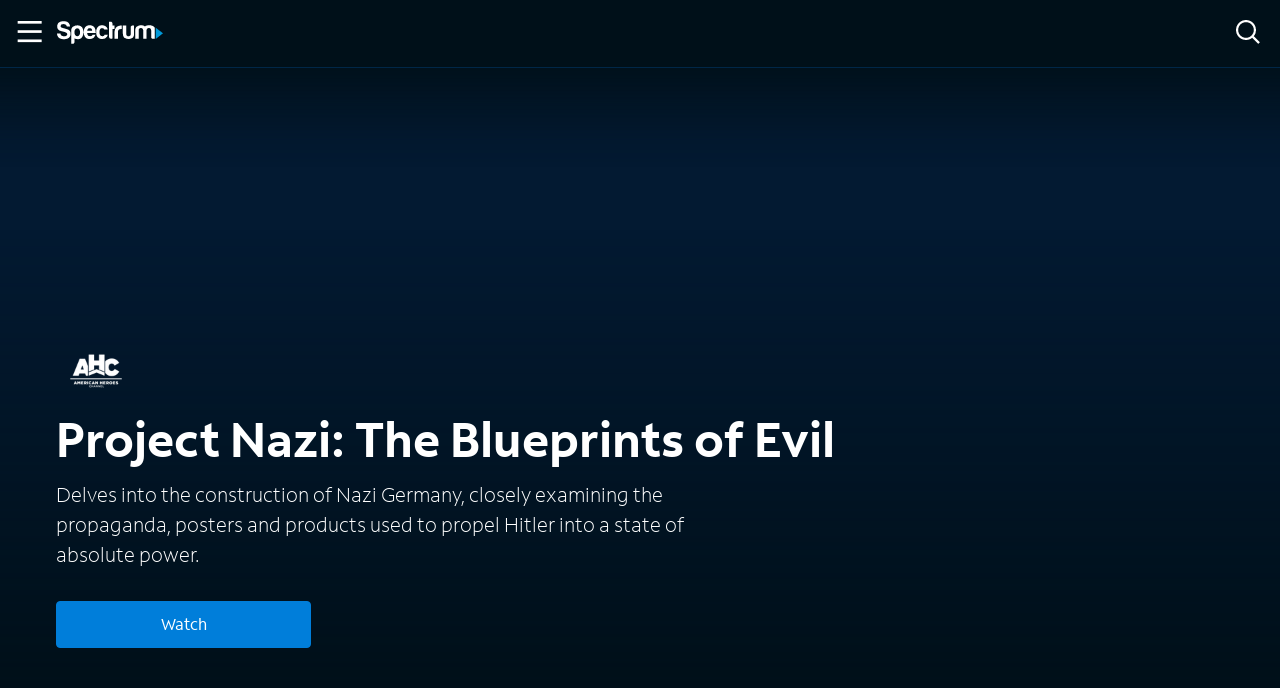

--- FILE ---
content_type: application/javascript
request_url: https://ondemand.spectrum.net/component---src-templates-series-tsx-1782864645e9277f4822.js
body_size: 1590
content:
"use strict";(self.webpackChunkspectrum_on_demand=self.webpackChunkspectrum_on_demand||[]).push([[339],{1707:function(e,s,t){t.r(s);var a=t(6540),i=t(6462),n=t(6088),c=t(8786),l=t(3886),o=t(2892),d=t(454),r=t(2465),p=t(619),m=t(4325);let u;if("undefined"!=typeof window){const{trackPageLoad:e}=(0,p.A)({debugMode:!0});u=e}s.default=e=>{var s,t,p,g,h;let{data:v,pageContext:S}=e;const I=(0,o.A)(),{sitePageMap:w}=(0,n.A)(),_=(0,c.S)(),{contextToken:E}=(0,l.A)(),[f,A]=(0,a.useState)([]),O=((0,r.fH)("https://www.spectrum.com/cable-tv/plans?cmp=sspp_sod_gm_indvtvshow_shopspecplans_unauth_050523","https://www.spectrum.net/change?cid=sspp_sod_gm_indvtvshow_shopspecplans_auth_050523"),(0,r.fH)("https://www.spectrum.com/cable-tv/plans?cmp=sspp_sod_gm_indvtvshow_shop_unauth_050523","https://www.spectrum.net/change?cid=sspp_sod_gm_indvtvshow_shop_auth_050523"));if(!(v.allSOD.series&&v.allSOD.series.altIds||v.accessItem&&v.accessItem.altIds))return console.log("================NO SERIES DATA!!!!!!!!!================",S),console.log("data: ",JSON.stringify(v,null,2)),(0,i.navigate)("/404"),a.createElement(a.Fragment,null);const y=!(null===(s=v.allSOD)||void 0===s||null===(t=s.series)||void 0===t||!t.altIds),D=!(null===(p=v.accessItem)||void 0===p||!p.altIds),k=y?JSON.parse(JSON.stringify(v.allSOD.series)):JSON.parse(JSON.stringify(v.accessItem));if(!k)return console.log("================NO SOD OR ACCESS SERIES DATA!!!!!!!!!================",S),void(0,i.navigate)("/404");console.log({seriesId:k.id,contextId:S.id,tmsId:S.tmsId}),k.episodes||console.log("================NO EPISODES!!!!!!!!!================",{title:k.title,altIds:k.altIds,episodes:k.episodes});const b=(null===(g=v.allSOD)||void 0===g||null===(h=g.similarAssets)||void 0===h?void 0:h.similarAssets)||[],{altIds:P,title:N,description:$,shortDescription:T}=k;if(y){var L,C,H;k.accessServices=(null===(L=v.accessItem)||void 0===L?void 0:L.accessServices)||[],k.tmsId=S.tmsId;!(null===(C=v.accessItem)||void 0===C||null===(H=C.episodes)||void 0===H||!H.length)?(k.episodes=k.episodes.map(e=>{var s;const t=null===(s=v.accessItem.episodes.find(s=>s.id===e.id))||void 0===s?void 0:s.accessServices;return{...e,accessServices:t||[],isAvailableOnDemand:y}}),v.accessItem.episodes.forEach(e=>{k.episodes.find(s=>s.id===e.id)||k.episodes.push(e)})):k.episodes=k.episodes.map(e=>({...e,isAvailableOnDemand:y}))}const J=k.episodes?(0,r.m8)(k,k.episodes,!D):[],{network:x}=S,{displayName:V}=x||{},M=V?`${N} | ${V}`:N,R=`${T||$||`Watch ${N} with Spectrum On Demand.`}${V?` Available on ${V}.`:""}`,Y=a.createElement(d.Hi,{trailer:null},a.createElement(d.Hi.HeroImage,{heroImage:k.heroImage,imageAltText:k.title}),a.createElement(d.Hi.MediaContent,{media:k,network:x,analytics:I,showWatchButton:y}));return(0,a.useEffect)(()=>{const e=b.reduce((e,s)=>{const t=null==w?void 0:w.get(s.id);return t&&(e=[...e,{...s,path:t}]),e},[]);A(e)},[w,b]),(0,a.useEffect)(()=>{I&&(I.trackPageView("Series Detail",{currPageAppSection:"Series",currPageIsLazyLoad:!1}),I.trackPageView("tvShows",{currPageAppSection:"tvShows",currPageIsLazyLoad:!1}))},[I,k]),(0,a.useEffect)(()=>{u({pagename:"Series Details Page",section:"TV",pagetype:"Series Page",sc_reporting_suite:"charterspectrumondemand",TVSeries:N,contentId:parseInt(P.tmsSeriesId,10)})},[P,N]),a.createElement(d.PE,{className:"media-page",header:Y},a.createElement(d.Ty,{title:M,description:R}),!y&&a.createElement(m.Yp,{showIcon:!0,className:"access-only-alert",level:"page",status:"neutral",autoFocus:!1},"This title is not available with Spectrum On-Demand, but enjoy accessible content using Spectrum Access"),null!=J&&J.length?a.createElement(d.JQ,{tabs:["About","Episodes"],panels:[a.createElement(d.Yi,{key:"details",media:k,similarAssets:f,analytics:I}),a.createElement(d.nP,{key:"seasons",seasons:J,analytics:I})]}):a.createElement("section",null,a.createElement(d.Yi,{media:k,similarAssets:f,analytics:I})),y&&a.createElement(d.NQ,{shopLink:`${O}&visitId=${_}${E}`,signInLink:`https://watch.spectrum.net/?visitId=${_}${E}`,analytics:I}))}}}]);
//# sourceMappingURL=component---src-templates-series-tsx-1782864645e9277f4822.js.map